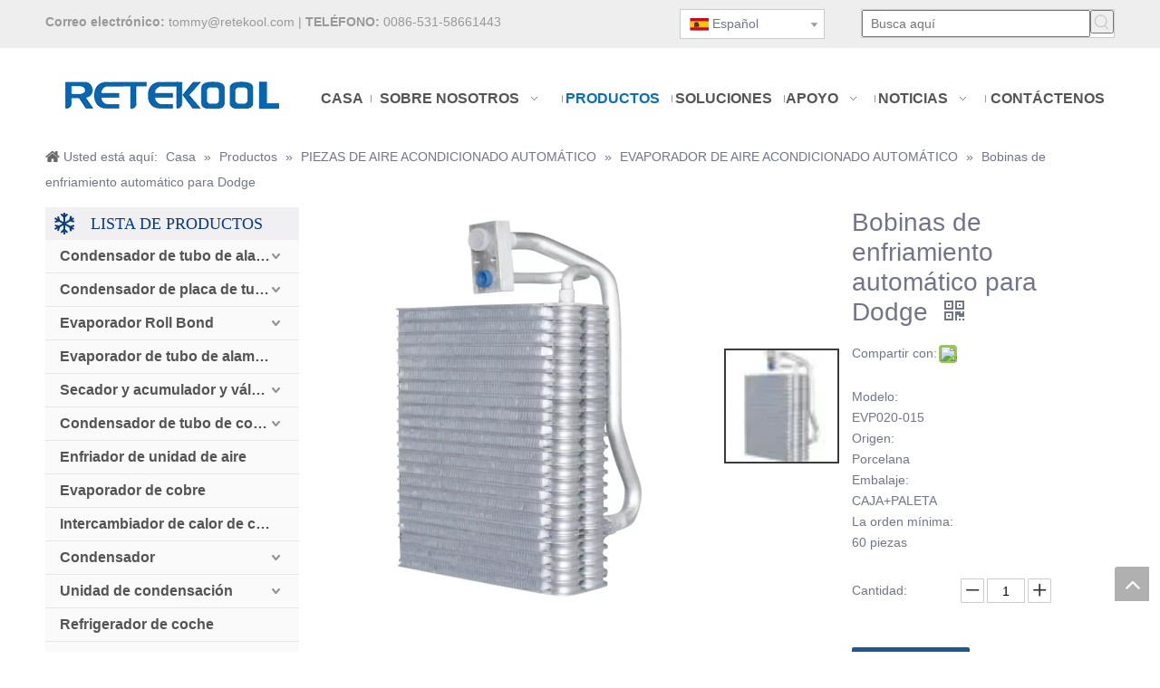

--- FILE ---
content_type: text/css;charset=UTF-8
request_url: https://a2.leadongcdn.com/site-res/rqkoKBqqRkqSmqRljSkojpooRliSljpkrpRpjSjrrkjjiljknmRjiSqojqoimnrjrrSRkj.css?1677153994446
body_size: 2666
content:
@media(min-width:990px) and (max-width:1219px){.sitewidget-placeHolder-20160829160533{height:10px !important;overflow:hidden}}@media(min-width:768px) and (max-width:990px){.sitewidget-placeHolder-20160829160533{height:10px !important;overflow:hidden}}@media(min-width:421px) and (max-width:767px){.sitewidget-placeHolder-20160829160533{height:10px !important;overflow:hidden}}@media(max-width:420px){.sitewidget-placeHolder-20160829160533{height:0 !important;overflow:hidden}}@media(min-width:990px){.sitewidget-navigation_style-20160829155453 .smsmart>.navnew-item>a{letter-spacing:0;line-height:60px;text-align:center;font-size:16px;color:#545454;font-weight:bold;text-transform:uppercase}.sitewidget-navigation_style-20160829155453{border-left:0 solid;border-right:0 solid;border-top:0 solid;border-bottom:0 solid;border-top-right-radius:0;border-top-left-radius:0;border-bottom-right-radius:0;border-bottom-left-radius:0;margin-top:0;margin-right:0;margin-bottom:0;margin-left:0;padding-top:0;padding-right:0;padding-bottom:0;padding-left:0}.sitewidget-navigation_style-20160829155453 .smsmart>.navnew-item>a{border-left:0 solid;border-right:0 solid;border-top:0 solid;border-bottom:0 solid;border-top-right-radius:0;border-top-left-radius:0;border-bottom-right-radius:0;border-bottom-left-radius:0;margin-top:0;margin-right:0;margin-bottom:0;margin-left:0;padding-top:0;padding-right:30px;padding-bottom:0;padding-left:30px}.sitewidget-navigation_style-20160829155453 .smsmart{box-shadow:0}.sitewidget-navigation_style-20160829155453 .smsmart>.navnew-item>a:hover,.sitewidget-navigation_style-20160829155453 .smsmart>.navnew-item>a.highlighted{letter-spacing:0;font-size:16px;color:#0c6fb3;font-weight:bold;font-style:0;text-decoration:0}.sitewidget-navigation_style-20160829155453 .smsmart>.navnew-item>a:hover,.sitewidget-navigation_style-20160829155453 .smsmart>.navnew-item>a.highlighted{border-left:0 solid;border-right:0 solid;border-top:0 solid;border-bottom:0 solid;border-top-right-radius:0;border-top-left-radius:0;border-bottom-right-radius:0;border-bottom-left-radius:0;padding-top:0;padding-right:30px;padding-bottom:0;padding-left:30px}.sitewidget-navigation_style-20160829155453 .smsmart>.navnew-item>a:active{letter-spacing:0;font-size:16px;color:#083984;font-weight:bold;font-style:0;text-decoration:0}.sitewidget-navigation_style-20160829155453 .smsmart>.navnew-item>a:active{border-left:0 solid;border-right:0 solid;border-top:0 solid;border-bottom:0 solid;border-top-right-radius:0;border-top-left-radius:0;border-bottom-right-radius:0;border-bottom-left-radius:0;padding-top:0;padding-right:30px;padding-bottom:0;padding-left:30px}.sitewidget-navigation_style-20160829155453 .smsmart>.navnew-item.on>a{letter-spacing:0;font-size:16px;color:#0c6fb3;font-weight:bold;font-style:0;text-decoration:0}.sitewidget-navigation_style-20160829155453 .smsmart>.navnew-item.on>a{border-left:0 solid;border-right:0 solid;border-top:0 solid;border-bottom:0 solid;border-top-right-radius:0;border-top-left-radius:0;border-bottom-right-radius:0;border-bottom-left-radius:0;padding-top:0;padding-right:30px;padding-bottom:0;padding-left:30px}}@media(min-width:990px) and (max-width:1219px){.sitewidget-navigation_style-20160829155453 .smsmart>.navnew-item>a{letter-spacing:0;font-size:16px;font-weight:0;font-style:0;text-decoration:0}.sitewidget-navigation_style-20160829155453{border-left:0 solid;border-right:0 solid;border-top:0 solid;border-bottom:0 solid;border-top-right-radius:0;border-top-left-radius:0;border-bottom-right-radius:0;border-bottom-left-radius:0;margin-top:0;margin-right:0;margin-bottom:0;margin-left:0;padding-top:0;padding-right:0;padding-bottom:0;padding-left:0}.sitewidget-navigation_style-20160829155453 .smsmart>.navnew-item>a{border-left:0 solid;border-right:0 solid;border-top:0 solid;border-bottom:0 solid;border-top-right-radius:0;border-top-left-radius:0;border-bottom-right-radius:0;border-bottom-left-radius:0;margin-top:0;margin-right:0;margin-bottom:0;margin-left:0;padding-top:0;padding-right:20px;padding-bottom:0;padding-left:20px}.sitewidget-navigation_style-20160829155453 .smsmart>.navnew-item>a:hover,.sitewidget-navigation_style-20160829155453 .smsmart>.navnew-item>a.highlighted{letter-spacing:0;font-size:16px;font-weight:0;font-style:0;text-decoration:0}.sitewidget-navigation_style-20160829155453 .smsmart>.navnew-item>a:hover,.sitewidget-navigation_style-20160829155453 .smsmart>.navnew-item>a.highlighted{border-left:0 solid;border-right:0 solid;border-top:0 solid;border-bottom:0 solid;border-top-right-radius:0;border-top-left-radius:0;border-bottom-right-radius:0;border-bottom-left-radius:0;padding-top:0;padding-right:20px;padding-bottom:0;padding-left:20px}.sitewidget-navigation_style-20160829155453 .smsmart>.navnew-item>a:active{letter-spacing:0;font-size:16px;font-weight:0;font-style:0;text-decoration:0}.sitewidget-navigation_style-20160829155453 .smsmart>.navnew-item>a:active{border-left:0 solid;border-right:0 solid;border-top:0 solid;border-bottom:0 solid;border-top-right-radius:0;border-top-left-radius:0;border-bottom-right-radius:0;border-bottom-left-radius:0;padding-top:0;padding-right:20px;padding-bottom:0;padding-left:20px}.sitewidget-navigation_style-20160829155453 .smsmart>.navnew-item.on>a{letter-spacing:0;font-size:16px;font-weight:0;font-style:0;text-decoration:0}.sitewidget-navigation_style-20160829155453 .smsmart>.navnew-item.on>a{border-left:0 solid;border-right:0 solid;border-top:0 solid;border-bottom:0 solid;border-top-right-radius:0;border-top-left-radius:0;border-bottom-right-radius:0;border-bottom-left-radius:0;padding-top:0;padding-right:20px;padding-bottom:0;padding-left:20px}}@media(min-width:1px) and (max-width:989px){.sitewidget-navigation_style-20160829155453 .smsmart{background-color:#ddd}.sitewidget-navigation_style-20160829155453 .smsmart>.navnew-item>a{letter-spacing:0;line-height:32px;text-align:left;font-size:14px;color:#545454;font-weight:0;font-style:0;text-decoration:none}.sitewidget-navigation_style-20160829155453 .navnew-thumb-switch{margin-top:0;margin-bottom:0}.sitewidget-navigation_style-20160829155453 .smsmart>.navnew-item>a{border-left:0 solid;border-right:0 solid;border-top:0 solid;border-bottom:1px solid #aaa;border-top-right-radius:0;border-top-left-radius:0;border-bottom-right-radius:0;border-bottom-left-radius:0;margin-top:0;margin-right:0;margin-bottom:0;margin-left:0;padding-top:0;padding-right:20px;padding-bottom:0;padding-left:20px}.sitewidget-navigation_style-20160829155453 .smsmart>.navnew-item>a:active,.sitewidget-navigation_style-20160829155453 .smsmart>.navnew-item>a.highlighted{letter-spacing:0;font-size:14px;color:#006ab8;font-weight:0;font-style:0;text-decoration:0}.sitewidget-navigation_style-20160829155453 .smsmart>.navnew-item>a:active,.sitewidget-navigation_style-20160829155453 .smsmart>.navnew-item>a.highlighted{border-left:0 solid;border-right:0 solid;border-top:0 solid;border-bottom:1px solid #aaa;border-top-right-radius:0;border-top-left-radius:0;border-bottom-right-radius:0;border-bottom-left-radius:0;padding-top:0;padding-right:20px;padding-bottom:0;padding-left:20px}.sitewidget-navigation_style-20160829155453 .smsmart>.navnew-item.on>a{letter-spacing:0;font-size:14px;color:#006ab8;font-weight:0;font-style:0;text-decoration:none}.sitewidget-navigation_style-20160829155453 .smsmart>.navnew-item.on>a{border-left:0 solid;border-right:0 solid;border-top:0 solid;border-bottom:1px solid #aaa;border-top-right-radius:0;border-top-left-radius:0;border-bottom-right-radius:0;border-bottom-left-radius:0;padding-top:0;padding-right:20px;padding-bottom:0;padding-left:20px}}@media(min-width:990px){.sitewidget-navigation_style-20160829155453 .smsmart .navnew-sub1{background-color:#0c6fb3}.sitewidget-navigation_style-20160829155453 .smsmart .navnew-sub1-item>a{letter-spacing:0;line-height:38px;text-align:left;font-size:16px;color:#fff;font-weight:0;text-transform:uppercase}.sitewidget-navigation_style-20160829155453 .smsmart .navnew-sub1{border-left:0 solid;border-right:0 solid;border-top:0 solid;border-bottom:0 solid;border-top-right-radius:0;border-top-left-radius:0;border-bottom-right-radius:0;border-bottom-left-radius:0;margin-top:0;margin-right:0;margin-bottom:0;margin-left:0;padding-top:10px;padding-right:0;padding-bottom:10px;padding-left:0}.sitewidget-navigation_style-20160829155453 .smsmart .navnew-sub1-item>a{border-left:0 solid;border-right:0 solid;border-top:0 solid;border-bottom:0 solid;border-top-right-radius:0;border-top-left-radius:0;border-bottom-right-radius:0;border-bottom-left-radius:0;margin-top:0;margin-right:0;margin-bottom:0;margin-left:0;padding-top:0;padding-right:40px;padding-bottom:0;padding-left:30px}.sitewidget-navigation_style-20160829155453 .smsmart .navnew-sub1-item>a:hover,.sitewidget-navigation_style-20160829155453 .smsmart .navnew-sub1-item>a.highlighted{background-color:#0089d1}.sitewidget-navigation_style-20160829155453 .smsmart .navnew-sub1-item>a:hover,.sitewidget-navigation_style-20160829155453 .smsmart .navnew-sub1-item>a.highlighted{letter-spacing:0;font-size:16px;font-weight:0;font-style:0;text-decoration:0}.sitewidget-navigation_style-20160829155453 .smsmart .navnew-sub1-item>a:hover,.sitewidget-navigation_style-20160829155453 .smsmart .navnew-sub1-item>a.highlighted{border-left:0 solid;border-right:0 solid;border-top:0 solid;border-bottom:0 solid;border-top-right-radius:0;border-top-left-radius:0;border-bottom-right-radius:0;border-bottom-left-radius:0}.sitewidget-navigation_style-20160829155453 .smsmart .navnew-sub1-item>a:active{letter-spacing:0;font-size:16px;font-weight:0;font-style:0;text-decoration:0}.sitewidget-navigation_style-20160829155453 .smsmart .navnew-sub1-item>a:active{border-left:0 solid;border-right:0 solid;border-top:0 solid;border-bottom:0 solid;border-top-right-radius:0;border-top-left-radius:0;border-bottom-right-radius:0;border-bottom-left-radius:0}.sitewidget-navigation_style-20160829155453 .smsmart .navnew-sub1-item.on>a{background-color:#0089d1}.sitewidget-navigation_style-20160829155453 .smsmart .navnew-sub1-item.on>a{letter-spacing:0;font-size:16px;font-weight:0;font-style:0;text-decoration:0}.sitewidget-navigation_style-20160829155453 .smsmart .navnew-sub1-item.on>a{border-left:0 solid;border-right:0 solid;border-top:0 solid;border-bottom:0 solid;border-top-right-radius:0;border-top-left-radius:0;border-bottom-right-radius:0;border-bottom-left-radius:0}}@media(min-width:990px){.sitewidget-navigation_style-20160829155453 .smsmart .navnew-sub2{background-color:#0089d1}.sitewidget-navigation_style-20160829155453 .smsmart .navnew-sub2-item>a{letter-spacing:0;line-height:38px;text-align:left;font-size:16px;color:#fff;font-weight:0}.sitewidget-navigation_style-20160829155453 .smsmart .navnew-sub2{border-left:0 solid;border-right:0 solid;border-top:0 solid;border-bottom:0 solid;border-top-right-radius:0;border-top-left-radius:0;border-bottom-right-radius:0;border-bottom-left-radius:0;margin-top:0;margin-right:0;margin-bottom:0;margin-left:0;padding-top:5px;padding-right:0;padding-bottom:5px;padding-left:0}.sitewidget-navigation_style-20160829155453 .smsmart .navnew-sub2-item>a{border-left:0 solid;border-right:0 solid;border-top:0 solid;border-bottom:0 solid;border-top-right-radius:0;border-top-left-radius:0;border-bottom-right-radius:0;border-bottom-left-radius:0;margin-top:0;margin-right:0;margin-bottom:0;margin-left:0;padding-top:0;padding-right:20px;padding-bottom:0;padding-left:20px}.sitewidget-navigation_style-20160829155453 .smsmart .navnew-sub2-item>a:hover{background-color:#26a0e1}.sitewidget-navigation_style-20160829155453 .smsmart .navnew-sub2-item>a:hover{letter-spacing:0;font-size:16px;font-weight:0;font-style:0;text-decoration:0}.sitewidget-navigation_style-20160829155453 .smsmart .navnew-sub2-item>a:hover{border-left:0 solid;border-right:0 solid;border-top:0 solid;border-bottom:0 solid;border-top-right-radius:0;border-top-left-radius:0;border-bottom-right-radius:0;border-bottom-left-radius:0}.sitewidget-navigation_style-20160829155453 .smsmart .navnew-sub2-item.on>a{background-color:#26a0e1}.sitewidget-navigation_style-20160829155453 .smsmart .navnew-sub2-item.on>a{letter-spacing:0;font-size:16px;font-weight:0;font-style:0;text-decoration:0}.sitewidget-navigation_style-20160829155453 .smsmart .navnew-sub2-item.on>a{border-left:0 solid;border-right:0 solid;border-top:0 solid;border-bottom:0 solid;border-top-right-radius:0;border-top-left-radius:0;border-bottom-right-radius:0;border-bottom-left-radius:0}}@media(min-width:990px) and (max-width:1219px){.sitewidget-navigation_style-20160829155453 .smsmart .navnew-sub1-item>a{letter-spacing:0;font-size:16px;font-weight:0;font-style:0;text-decoration:0}.sitewidget-navigation_style-20160829155453 .smsmart .navnew-sub1{border-top-right-radius:0;border-top-left-radius:0;border-bottom-right-radius:0;border-bottom-left-radius:0;margin-top:0;margin-right:0;margin-bottom:0;margin-left:0;padding-top:10px;padding-right:0;padding-bottom:10px;padding-left:0}.sitewidget-navigation_style-20160829155453 .smsmart .navnew-sub1-item>a{border-top-right-radius:0;border-top-left-radius:0;border-bottom-right-radius:0;border-bottom-left-radius:0;margin-top:0;margin-right:0;margin-bottom:0;margin-left:0;padding-top:0;padding-right:30px;padding-bottom:0;padding-left:20px}.sitewidget-navigation_style-20160829155453 .smsmart .navnew-sub1-item>a:active{letter-spacing:0;font-size:16px;font-weight:0;font-style:0;text-decoration:0}.sitewidget-navigation_style-20160829155453 .smsmart .navnew-sub1-item>a:active{border-left:0 solid;border-right:0 solid;border-top:0 solid;border-bottom:0 solid;border-top-right-radius:0;border-top-left-radius:0;border-bottom-right-radius:0;border-bottom-left-radius:0}}@media(min-width:990px) and (max-width:1219px){.sitewidget-navigation_style-20160829155453 .smsmart .navnew-sub2-item>a{letter-spacing:0;font-size:16px;font-weight:0;font-style:0;text-decoration:0}.sitewidget-navigation_style-20160829155453 .smsmart .navnew-sub2{border-top-right-radius:0;border-top-left-radius:0;border-bottom-right-radius:0;border-bottom-left-radius:0;margin-top:0;margin-right:0;margin-bottom:0;margin-left:0;padding-top:5px;padding-right:0;padding-bottom:5px;padding-left:0}.sitewidget-navigation_style-20160829155453 .smsmart .navnew-sub2-item>a{border-top-right-radius:0;border-top-left-radius:0;border-bottom-right-radius:0;border-bottom-left-radius:0;margin-top:0;margin-right:0;margin-bottom:0;margin-left:0;padding-top:0;padding-right:20px;padding-bottom:0;padding-left:20px}.sitewidget-navigation_style-20160829155453 .smsmart .navnew-sub2-item>a:hover{letter-spacing:0;font-size:16px;font-weight:0;font-style:0;text-decoration:0}.sitewidget-navigation_style-20160829155453 .smsmart .navnew-sub2-item>a:hover{border-left:0 solid;border-right:0 solid;border-top:0 solid;border-bottom:0 solid;border-top-right-radius:0;border-top-left-radius:0;border-bottom-right-radius:0;border-bottom-left-radius:0}.sitewidget-navigation_style-20160829155453 .smsmart .navnew-sub2-item.on>a{letter-spacing:0;font-size:16px;font-weight:0;font-style:0;text-decoration:0}.sitewidget-navigation_style-20160829155453 .smsmart .navnew-sub2-item.on>a{border-left:0 solid;border-right:0 solid;border-top:0 solid;border-bottom:0 solid;border-top-right-radius:0;border-top-left-radius:0;border-bottom-right-radius:0;border-bottom-left-radius:0}}@media(min-width:1px) and (max-width:989px){.sitewidget-navigation_style-20160829155453 .smsmart .navnew-sub1{background-color:#ddd}.sitewidget-navigation_style-20160829155453 .smsmart .navnew-sub1-item>a{letter-spacing:0;line-height:40px;text-align:left;font-size:14px;color:#fff;font-weight:0;font-style:0;text-decoration:0}.sitewidget-navigation_style-20160829155453 .smsmart .navnew-sub1{border-left:0 solid;border-right:0 solid;border-top:0 solid;border-bottom:0 solid;border-top-right-radius:0;border-top-left-radius:0;border-bottom-right-radius:0;border-bottom-left-radius:0;margin-top:0;margin-right:0;margin-bottom:0;margin-left:0;padding-top:0;padding-right:0;padding-bottom:0;padding-left:0}.sitewidget-navigation_style-20160829155453 .smsmart .navnew-sub1-item>a{border-left:0 solid;border-right:0 solid;border-top:0 solid;border-bottom:0 solid;border-top-right-radius:0;border-top-left-radius:0;border-bottom-right-radius:0;border-bottom-left-radius:0;margin-top:0;margin-right:0;margin-bottom:0;margin-left:0;padding-top:0;padding-right:0;padding-bottom:0;padding-left:40px}.sitewidget-navigation_style-20160829155453 .smsmart .navnew-sub1-item>a:active,.sitewidget-navigation_style-20160829155453 .smsmart .navnew-sub1-item>a.highlighted{letter-spacing:0;font-size:14px;color:#0079c3;font-weight:0;font-style:0;text-decoration:0}.sitewidget-navigation_style-20160829155453 .smsmart .navnew-sub1-item>a:active,.sitewidget-navigation_style-20160829155453 .smsmart .navnew-sub1-item>a.highlighted{border-left:0 solid;border-right:0 solid;border-top:0 solid;border-bottom:0 solid;border-top-right-radius:0;border-top-left-radius:0;border-bottom-right-radius:0;border-bottom-left-radius:0;padding-top:0;padding-right:30px;padding-bottom:0;padding-left:30px}.sitewidget-navigation_style-20160829155453 .smsmart .navnew-sub1-item.on>a{letter-spacing:0;font-size:14px;color:#0079c3;font-weight:0;font-style:0;text-decoration:none}.sitewidget-navigation_style-20160829155453 .smsmart .navnew-sub1-item.on>a{border-left:0 solid;border-right:0 solid;border-top:0 solid;border-bottom:0 solid;border-top-right-radius:0;border-top-left-radius:0;border-bottom-right-radius:0;border-bottom-left-radius:0;padding-top:0;padding-right:30px;padding-bottom:0;padding-left:30px}}@media(min-width:1px) and (max-width:989px){.sitewidget-navigation_style-20160829155453 .smsmart .navnew-sub2{background:repeat center center;background-size:initial;background-color:#1487d6}.sitewidget-navigation_style-20160829155453 .smsmart .navnew-sub2-item>a{letter-spacing:0;line-height:40px;text-align:left;font-size:14px;color:#fff;font-weight:0;font-style:0;text-decoration:0}.sitewidget-navigation_style-20160829155453 .smsmart .navnew-sub2{border-left:0 solid;border-right:0 solid;border-top:0 solid;border-bottom:0 solid;border-top-right-radius:0;border-top-left-radius:0;border-bottom-right-radius:0;border-bottom-left-radius:0;margin-top:0;margin-right:0;margin-bottom:0;margin-left:0;padding-top:0;padding-right:0;padding-bottom:0;padding-left:0}.sitewidget-navigation_style-20160829155453 .smsmart .navnew-sub2-item>a{border-left:0 solid;border-right:0 solid;border-top:0 solid;border-bottom:0 solid;border-top-right-radius:0;border-top-left-radius:0;border-bottom-right-radius:0;border-bottom-left-radius:0;margin-top:0;margin-right:0;margin-bottom:0;margin-left:0;padding-top:0;padding-right:0;padding-bottom:0;padding-left:60px}.sitewidget-navigation_style-20160829155453 .smsmart .navnew-sub2-item>a:active{letter-spacing:0;font-size:14px;font-weight:0;font-style:0;text-decoration:0}.sitewidget-navigation_style-20160829155453 .smsmart .navnew-sub2-item>a:active{border-left:0 solid;border-right:0 solid;border-top:0 solid;border-bottom:0 solid;border-top-right-radius:0;border-top-left-radius:0;border-bottom-right-radius:0;border-bottom-left-radius:0}.sitewidget-navigation_style-20160829155453 .smsmart .navnew-sub2-item.on>a,.sitewidget-navigation_style-20160829155453 .smsmart .navnew-sub2-item>a.highlighted{background:repeat center center;background-size:initial}.sitewidget-navigation_style-20160829155453 .smsmart .navnew-sub2-item.on>a,.sitewidget-navigation_style-20160829155453 .smsmart .navnew-sub2-item>a.highlighted{letter-spacing:0;font-size:14px;font-weight:0;font-style:0;text-decoration:underline}.sitewidget-navigation_style-20160829155453 .smsmart .navnew-sub2-item.on>a,.sitewidget-navigation_style-20160829155453 .smsmart .navnew-sub2-item>a.highlighted{border-left:0 solid;border-right:0 solid;border-top:0 solid;border-bottom:0 solid;border-top-right-radius:0;border-top-left-radius:0;border-bottom-right-radius:0;border-bottom-left-radius:0}}.sitewidget-hd>h2,.sitewidget-hd>h1{font-family:Arial Black;font-size:24px;color:#083984;font-weight:0;font-style:0;text-decoration:0;letter-spacing:0;line-height:1.8em;text-align:left}.sitewidget-hd>h2,.sitewidget-hd>h1:hover{font-weight:0;font-style:0;text-decoration:0}.sitewidget-bd{font-family:Arial;font-size:14px;color:#71758a;font-weight:0;font-style:0;text-decoration:0;letter-spacing:0;line-height:1.7em;text-align:left}.sitewidget-bd:hover{font-weight:0;font-style:0;text-decoration:0}div[class^='sitewidget-navigation'] .sitewidget-main-nav{font-family:Arial;font-size:16px;color:#fff;font-weight:bold;font-style:0;text-decoration:0;letter-spacing:0;text-align:center}div[class^='sitewidget-navigation'] .sitewidget-main-nav:hover{font-weight:0;font-style:0;text-decoration:0}div[class^='sitewidget-navigation'] .sitewidget-sub-nav{font-family:Arial;font-size:16px;color:#666;font-weight:bold;font-style:0;text-decoration:0;letter-spacing:0;line-height:2.5em;text-align:left}div[class^='sitewidget-navigation'] .sitewidget-sub-nav:hover{font-weight:0;font-style:0;text-decoration:0}div[class^='sitewidget-'] a{font-family:Arial;font-size:14px;color:#545454;font-weight:0;font-style:0;text-decoration:0;letter-spacing:0;line-height:1.7em;text-align:left}div[class^='sitewidget-'] a:hover{color:#083984;font-weight:0;font-style:0;text-decoration:underline}body,.backstage-frontendpreview{background-position:top center;background-repeat:repeat;background-attachment:scroll}.sitewidget-hd{background-position:left top;background-repeat:repeat;background-attachment:scroll}.sitewidget-bd{background-position:left top;background-repeat:repeat;background-attachment:scroll}#outerContainer_1422329159139{background-color:#0e3259;background-position:left top;background-repeat:repeat;background-attachment:scroll}#outerContainer_1435286627919{background:repeat scroll left top;margin-top:0;margin-bottom:0;padding-top:0;padding-bottom:0}#outerContainer_1435286627919>.container{background:repeat scroll left top rgba(0,0,0,0);margin-top:0;margin-bottom:0;padding-top:0;padding-bottom:0}#outerContainer_1435286627919 #column_1435286587299{background:repeat scroll left top}#outerContainer_1422936735980{background:repeat scroll left top;margin-top:0;margin-bottom:0;padding-top:0;padding-bottom:0}#outerContainer_1422936735980>.container{background:repeat scroll left top;margin-top:0;margin-bottom:0;padding-top:0;padding-bottom:0}#outerContainer_1422936735980 #column_1422936715188{background:repeat scroll left top}#outerContainer_1420004050574{background-color:#1a3d55;background-position:left top;background-repeat:repeat;background-attachment:scroll}#outerContainer_1420004050571{background-color:#fff;background-position:left top;background-repeat:repeat;background-attachment:scroll}#outerContainer_1420004070455{background-color:#1a3d55;background-position:left top;background-repeat:repeat;background-attachment:scroll}#outerContainer_1472456088171{background-color:#eee;border-left:0 solid #000;border-right:0 solid #000;border-top:0 solid #000;border-bottom:0 solid #000;border-top-right-radius:0;border-top-left-radius:0;border-bottom-right-radius:0;border-bottom-left-radius:0;margin-top:0;margin-bottom:0;padding-top:0;padding-bottom:0}#outerContainer_1472456088171>.container{border-left:0 solid #000;border-right:0 solid #000;border-top:0 solid #000;border-bottom:0 solid #000;border-top-right-radius:0;border-top-left-radius:0;border-bottom-right-radius:0;border-bottom-left-radius:0;margin-top:0;margin-bottom:0;padding-top:0;padding-bottom:0}#outerContainer_1472910169086{background-color:#1b1b1b;border-left:0 solid #000;border-right:0 solid #000;border-top:0 solid #000;border-bottom:1px solid #545454;border-top-right-radius:0;border-top-left-radius:0;border-bottom-right-radius:0;border-bottom-left-radius:0;margin-top:0;margin-bottom:0;padding-top:0;padding-bottom:0}#outerContainer_1472910169086>.container{border-left:0 solid #000;border-right:0 solid #000;border-top:0 solid #000;border-bottom:0 solid #000;border-top-right-radius:0;border-top-left-radius:0;border-bottom-right-radius:0;border-bottom-left-radius:0;margin-top:0;margin-bottom:0;padding-top:0;padding-bottom:0}#outerContainer_1472910821360{background:url('/cloud/ilBoqKkqSRokomnikq/xuehuajiaz.png') no-repeat scroll right top;background-size:initial;background-color:#f3f4f6;border-left:0 solid #000;border-right:0 solid #000;border-top:1px solid #ddd;border-bottom:0 solid #000;border-top-right-radius:0;border-top-left-radius:0;border-bottom-right-radius:0;border-bottom-left-radius:0;margin-top:0;margin-bottom:0;padding-top:0;padding-bottom:0}#outerContainer_1472910821360>.container{border-left:0 solid #000;border-right:0 solid #000;border-top:0 solid #000;border-bottom:0 solid #000;border-top-right-radius:0;border-top-left-radius:0;border-bottom-right-radius:0;border-bottom-left-radius:0;margin-top:0;margin-bottom:0;padding-top:0;padding-bottom:0}#outerContainer_1480491849245{background-color:#f3f4f6;background-color:rgba(243,244,246,0.45);border-left:0 solid #000;border-right:0 solid #000;border-top:0 solid #000;border-bottom:0 solid #000;border-top-right-radius:0;border-top-left-radius:0;border-bottom-right-radius:0;border-bottom-left-radius:0;margin-top:0;margin-bottom:0;padding-top:0;padding-bottom:0}#outerContainer_1480491849245>.container{border-left:0 solid #000;border-right:0 solid #000;border-top:0 solid #000;border-bottom:0 solid #000;border-top-right-radius:0;border-top-left-radius:0;border-bottom-right-radius:0;border-bottom-left-radius:0;margin-top:0;margin-bottom:0;padding-top:0;padding-bottom:0}#outerContainer_1417067544860{background-color:#3b3b3b;background-position:left top;background-repeat:repeat;background-attachment:scroll}#outerContainer_1422270115744{background-position:center top;background-repeat:no-repeat;background-attachment:scroll;background-image:url('/cloud/jkBnkKRijSpriqr/banner-sub.jpg')}.sitewidget-prodCategory-20150203111712{border-left:0 solid #d6d6d6;border-right:0 solid #d6d6d6;border-top:0 solid #d6d6d6;border-bottom:0 solid #d6d6d6;border-top-right-radius:0;border-top-left-radius:0;border-bottom-right-radius:0;border-bottom-left-radius:0;margin-top:0;margin-right:0;margin-bottom:0;margin-left:0;padding-top:0;padding-right:0;padding-bottom:0;padding-left:0;box-shadow:0}.sitewidget-prodCategory-20150203111712 .sitewidget-hd{display:block;background:url('/cloud/imBoqKkqSRoknmkmkq/fenleilogo.jpg') no-repeat left center;background-size:initial;background-color:#f0f0f0;background-color:rgba(240,240,240,0.9);border-left:0 solid #000;border-right:0 solid #000;border-top:0 solid #000;border-bottom:0 solid #083984;border-top-right-radius:0;border-top-left-radius:0;border-bottom-right-radius:0;border-bottom-left-radius:0;margin-top:0;margin-right:0;margin-bottom:0;margin-left:0;padding-top:0;padding-right:0;padding-bottom:0;padding-left:38px}.sitewidget-prodCategory-20150203111712 .sitewidget-hd>h1,.sitewidget-prodCategory-20150203111712 .sitewidget-hd>h2,.sitewidget-prodCategory-20150203111712 .sitewidget-hd>h3,.sitewidget-prodCategory-20150203111712 .sitewidget-hd>h4,.sitewidget-prodCategory-20150203111712 .sitewidget-hd>h5,.sitewidget-prodCategory-20150203111712 .sitewidget-hd>h6{font-size:18px;color:#083984;font-weight:0;letter-spacing:0;line-height:2em;text-align:left}.sitewidget-prodCategory-20150203111712 .sitewidget-hd>h1:hover,.sitewidget-prodCategory-20150203111712 .sitewidget-hd>h2:hover,.sitewidget-prodCategory-20150203111712 .sitewidget-hd>h3:hover,.sitewidget-prodCategory-20150203111712 .sitewidget-hd>h4:hover,.sitewidget-prodCategory-20150203111712 .sitewidget-hd>h5:hover,.sitewidget-prodCategory-20150203111712 .sitewidget-hd>h6:hover{font-weight:0}.sitewidget-prodCategory-20150203111712 .sitewidget-bd{background-color:#eee;background-color:rgba(238,238,238,0.3);border-left:0 solid #545454;border-right:0 solid #545454;border-top:0 solid #545454;border-bottom:0 solid #545454;border-top-right-radius:0;border-top-left-radius:0;border-bottom-right-radius:0;border-bottom-left-radius:0;margin-top:0;margin-right:0;margin-bottom:0;margin-left:0;padding-top:0;padding-right:0;padding-bottom:5px;padding-left:0}.sitewidget-prodCategory-20150203111712 .sitewidget-bd a{font-size:16px;color:#545454;font-weight:bold;letter-spacing:0;line-height:2.3em;text-align:left}.sitewidget-prodCategory-20150203111712 .sitewidget-bd a:hover{color:#083984;font-weight:bold;font-style:normal;text-decoration:underline}.sitewidget-prodSearchNew-20160829153828{border-left:0 solid #000;border-right:0 solid #000;border-top:0 solid #000;border-bottom:0 solid #000;border-top-right-radius:0;border-top-left-radius:0;border-bottom-right-radius:0;border-bottom-left-radius:0;margin-top:0;margin-right:0;margin-bottom:0;margin-left:0;padding-top:0;padding-right:0;padding-bottom:0;padding-left:0}.sitewidget-prodSearchNew-20160829153828 .sitewidget-bd{border-left:0 solid #545454;border-right:0 solid #545454;border-top:0 solid #545454;border-bottom:0 solid #545454;border-top-right-radius:0;border-top-left-radius:0;border-bottom-right-radius:0;border-bottom-left-radius:0;margin-top:0;margin-right:0;margin-bottom:0;margin-left:0;padding-top:0;padding-right:0;padding-bottom:0;padding-left:0}.sitewidget-prodSearchNew-20160829153828 .sitewidget-bd{font-size:14px;color:#ddd;font-weight:0;font-style:italic;text-decoration:0}.sitewidget-prodSearchNew-20160829153828 .sitewidget-bd:hover{font-weight:0;font-style:italic;text-decoration:0}.sitewidget-prodSearchNew-20160829153828 .sitewidget-bd *,.sitewidget-prodSearchNew-20160829153828 .sitewidget-bd{letter-spacing:0;line-height:1.7em;text-align:left}.sitewidget-text-20160903215117{border-left:0 solid #000;border-right:0 solid #000;border-top:0 solid #000;border-bottom:0 solid #000;border-top-right-radius:0;border-top-left-radius:0;border-bottom-right-radius:0;border-bottom-left-radius:0;margin-top:0;margin-right:0;margin-bottom:10px;margin-left:0;padding-top:8px;padding-right:0;padding-bottom:0;padding-left:0}.sitewidget-text-20160903215117 .sitewidget-bd{border-left:0 solid #545454;border-right:0 solid #545454;border-top:0 solid #545454;border-bottom:0 solid #545454;border-top-right-radius:0;border-top-left-radius:0;border-bottom-right-radius:0;border-bottom-left-radius:0;margin-top:0;margin-right:0;margin-bottom:28px;margin-left:0;padding-top:0;padding-right:0;padding-bottom:0;padding-left:0}.sitewidget-text-20160903215117 .sitewidget-bd{font-size:12px;color:#545454;font-weight:0;font-style:0;text-decoration:0}.sitewidget-text-20160903215117 .sitewidget-bd:hover{font-weight:0;font-style:0;text-decoration:0}.sitewidget-text-20160903215117 .sitewidget-bd *,.sitewidget-text-20160903215117 .sitewidget-bd{letter-spacing:0;line-height:1em;text-align:center}.sitewidget-text-20160903215117 .sitewidget-bd a{font-size:12px;color:#545454;font-weight:0;font-style:0;text-decoration:0;letter-spacing:0;line-height:1.7em;text-align:left}.sitewidget-text-20160903215117 .sitewidget-bd a:hover{color:#083984;font-weight:0;font-style:0;text-decoration:underline}.sitewidget-relatedProducts-20160908140033{border-left:0 solid #000;border-right:0 solid #000;border-top:0 solid #000;border-bottom:0 solid #000;border-top-right-radius:0;border-top-left-radius:0;border-bottom-right-radius:0;border-bottom-left-radius:0;margin-top:0;margin-right:0;margin-bottom:0;margin-left:0;padding-top:0;padding-right:0;padding-bottom:0;padding-left:0}.sitewidget-relatedProducts-20160908140033 .sitewidget-hd{display:block;background:url('/cloud/inBoqKkqSRnklmrrko/fenleilogo.jpg') no-repeat right top;background-size:initial;background-color:#f0f0f0;background-color:rgba(240,240,240,0.9);border-left:0 solid #000;border-right:0 solid #000;border-top:0 solid #000;border-bottom:3px solid #083984;border-top-right-radius:0;border-top-left-radius:0;border-bottom-right-radius:0;border-bottom-left-radius:0;margin-top:0;margin-right:0;margin-bottom:0;margin-left:0;padding-top:0;padding-right:0;padding-bottom:0;padding-left:16px}.sitewidget-relatedProducts-20160908140033 .sitewidget-hd>h2{font-size:20px;color:#083984;font-weight:0;font-style:0;text-decoration:0;letter-spacing:0;line-height:2em;text-align:justify}.sitewidget-relatedProducts-20160908140033 .sitewidget-hd>h2:hover{font-weight:0;font-style:0;text-decoration:0}.sitewidget-relatedProducts-20160908140033 .sitewidget-bd{background:repeat center center;background-size:initial;background-color:#eee;background-color:rgba(238,238,238,0.3);border-left:0 solid #71758a;border-right:0 solid #71758a;border-top:0 solid #71758a;border-bottom:0 solid #71758a;border-top-right-radius:0;border-top-left-radius:0;border-bottom-right-radius:0;border-bottom-left-radius:0;margin-top:10px;margin-right:0;margin-bottom:0;margin-left:0;padding-top:10px;padding-right:0;padding-bottom:10px;padding-left:0}.sitewidget-relatedProducts-20160908140033 .sitewidget-bd a{font-size:14px;color:#545454;font-weight:0;font-style:0;text-decoration:0;letter-spacing:0;line-height:1.7em;text-align:left}.sitewidget-relatedProducts-20160908140033 .sitewidget-bd a:hover{color:#083984;font-weight:0;font-style:0;text-decoration:underline}.sitewidget-langBar-20160829153739{background:repeat center center;background-size:initial;border-left:0 solid #000;border-right:0 solid #000;border-top:0 solid #000;border-bottom:0 solid #000;border-top-right-radius:0;border-top-left-radius:0;border-bottom-right-radius:0;border-bottom-left-radius:0;margin-top:0;margin-right:0;margin-bottom:0;margin-left:0;padding-top:0;padding-right:0;padding-bottom:0;padding-left:0}.sitewidget-langBar-20160829153739 .sitewidget-bd{background:repeat center center;background-size:initial;border-left:0 solid #545454;border-right:0 solid #545454;border-top:0 solid #545454;border-bottom:0 solid #545454;border-top-right-radius:0;border-top-left-radius:0;border-bottom-right-radius:0;border-bottom-left-radius:0;margin-top:0;margin-right:0;margin-bottom:0;margin-left:0;padding-top:0;padding-right:0;padding-bottom:0;padding-left:0}.sitewidget-langBar-20160829153739 .sitewidget-bd a{font-size:14px;color:#545454;font-weight:0;font-style:0;text-decoration:0;letter-spacing:0;line-height:1.7em;text-align:left}.sitewidget-langBar-20160829153739 .sitewidget-bd a:hover{color:#006ab8;font-weight:0;font-style:0;text-decoration:underline}.sitewidget-quickNav-20160903214809{border-left:0 solid #000;border-right:0 solid #000;border-top:0 solid #000;border-bottom:0 solid #000;border-top-right-radius:0;border-top-left-radius:0;border-bottom-right-radius:0;border-bottom-left-radius:0;margin-top:0;margin-right:0;margin-bottom:0;margin-left:0;padding-top:0;padding-right:0;padding-bottom:0;padding-left:0}.sitewidget-quickNav-20160903214809 .sitewidget-hd{display:block;border-left:0 solid #000;border-right:0 solid #000;border-top:0 solid #000;border-bottom:0 solid #000;border-top-right-radius:0;border-top-left-radius:0;border-bottom-right-radius:0;border-bottom-left-radius:0;margin-top:0;margin-right:0;margin-bottom:0;margin-left:0;padding-top:0;padding-right:0;padding-bottom:0;padding-left:0}.sitewidget-quickNav-20160903214809 .sitewidget-bd{border-left:0 solid #545454;border-right:0 solid #545454;border-top:0 solid #545454;border-bottom:0 solid #545454;border-top-right-radius:0;border-top-left-radius:0;border-bottom-right-radius:0;border-bottom-left-radius:0;margin-top:0;margin-right:0;margin-bottom:0;margin-left:0;padding-top:0;padding-right:0;padding-bottom:0;padding-left:0}.sitewidget-quickNav-20160903214809 .sitewidget-bd{font-size:20px;color:#a0a0a0;font-weight:bold;font-style:0;text-decoration:0}.sitewidget-quickNav-20160903214809 .sitewidget-bd:hover{font-weight:bold;font-style:0;text-decoration:0}.sitewidget-quickNav-20160903214809 .sitewidget-bd *,.sitewidget-quickNav-20160903214809 .sitewidget-bd{letter-spacing:0;line-height:1.7em;text-align:center}.sitewidget-quickNav-20160903214809 .sitewidget-bd a{font-size:14px;color:#71758a;font-weight:bold;font-style:0;text-decoration:0;letter-spacing:0;line-height:1.7em;text-align:center}.sitewidget-quickNav-20160903214809 .sitewidget-bd a:hover{color:#083984;font-weight:bold;font-style:0;text-decoration:underline}.sitewidget-position-20150126161948{border-left:0 solid #000;border-right:0 solid #000;border-top:0 solid #000;border-bottom:0 solid #000;border-top-right-radius:0;border-top-left-radius:0;border-bottom-right-radius:0;border-bottom-left-radius:0;margin-top:0;margin-right:0;margin-bottom:0;margin-left:0;padding-top:10px;padding-right:0;padding-bottom:4px;padding-left:0;box-shadow:0}.sitewidget-position-20150126161948 .sitewidget-bd{border-left:0 solid #545454;border-right:0 solid #545454;border-top:0 solid #545454;border-bottom:0 solid #545454;border-top-right-radius:0;border-top-left-radius:0;border-bottom-right-radius:0;border-bottom-left-radius:0;margin-top:0;margin-right:0;margin-bottom:0;margin-left:0;padding-top:0;padding-right:0;padding-bottom:0;padding-left:0}.sitewidget-position-20150126161948 .sitewidget-bd{font-size:14px;color:#71758a;font-weight:0}.sitewidget-position-20150126161948 .sitewidget-bd:hover{font-weight:0}.sitewidget-position-20150126161948 .sitewidget-bd *,.sitewidget-position-20150126161948 .sitewidget-bd{letter-spacing:0;line-height:2em;text-align:left}.sitewidget-position-20150126161948 .sitewidget-bd a{font-size:14px;color:#71758a;font-weight:0;letter-spacing:0;line-height:1.7em;text-align:left}.sitewidget-position-20150126161948 .sitewidget-bd a:hover{color:#083984;font-weight:0;font-style:normal;text-decoration:underline}.sitewidget-text-20160829153448{border-left:0 solid #000;border-right:0 solid #000;border-top:0 solid #000;border-bottom:0 solid #000;border-top-right-radius:0;border-top-left-radius:0;border-bottom-right-radius:0;border-bottom-left-radius:0;margin-top:0;margin-right:0;margin-bottom:0;margin-left:0;padding-top:3px;padding-right:0;padding-bottom:0;padding-left:0}.sitewidget-text-20160829153448 .sitewidget-bd{border-left:0 solid #545454;border-right:0 solid #545454;border-top:0 solid #545454;border-bottom:0 solid #545454;border-top-right-radius:0;border-top-left-radius:0;border-bottom-right-radius:0;border-bottom-left-radius:0;margin-top:0;margin-right:0;margin-bottom:0;margin-left:0;padding-top:0;padding-right:0;padding-bottom:0;padding-left:0}.sitewidget-text-20160829153448 .sitewidget-bd{font-size:14px;color:#999;font-weight:0;font-style:0;text-decoration:0}.sitewidget-text-20160829153448 .sitewidget-bd:hover{font-weight:0;font-style:0;text-decoration:0}.sitewidget-text-20160829153448 .sitewidget-bd *,.sitewidget-text-20160829153448 .sitewidget-bd{letter-spacing:0;line-height:1.7em;text-align:left}.sitewidget-text-20160829153448 .sitewidget-bd a{font-size:14px;color:#999;font-weight:0;font-style:0;text-decoration:0;letter-spacing:0;line-height:1.7em;text-align:left}.sitewidget-text-20160829153448 .sitewidget-bd a:hover{color:#083984;font-weight:0;font-style:0;text-decoration:underline}.sitewidget-logo-20160903215325{border-left:0 solid #000;border-right:0 solid #000;border-top:0 solid #000;border-bottom:0 solid #000;border-top-right-radius:0;border-top-left-radius:0;border-bottom-right-radius:0;border-bottom-left-radius:0;margin-top:25px;margin-right:0;margin-bottom:0;margin-left:0;padding-top:0;padding-right:0;padding-bottom:0;padding-left:0}.sitewidget-logo-20160903215325 .sitewidget-bd{border-left:0 solid #545454;border-right:0 solid #545454;border-top:0 solid #545454;border-bottom:0 solid #545454;border-top-right-radius:0;border-top-left-radius:0;border-bottom-right-radius:0;border-bottom-left-radius:0;margin-top:0;margin-right:0;margin-bottom:0;margin-left:0;padding-top:0;padding-right:0;padding-bottom:0;padding-left:0}.opacity-no-show{transform:translateY(50px);opacity:0}.transition1{transition:transform 500ms,opacity 500ms}.sitewidget-langBar-20160829153739 .sitewidget-bd .front-icon-box.icon-style i{font-size:16px;color:#333 !important}.sitewidget-langBar-20160829153739 .sitewidget-bd .style21 #lNArMmUdbhWt-lang-drop-arrow{color:#333 !important}.sitewidget-langBar-20160829153739 .sitewidget-bd .style21 .lang-menu .lang-item a{color:#333 !important}.sitewidget-langBar-20160829153739 .sitewidget-bd .icon-style-i{font-size:16px;color:#333 !important}.sitewidget-langBar-20160829153739 .sitewidget-bd .lang-bar.style18.lang-style .lang-dropdown .block-iconbaseline-down{color:#333 !important}.sitewidget-langBar-20160829153739 .sitewidget-bd .lang-bar.style18.lang-style .lang-dropdown .lang-selected{color:#333 !important}.sitewidget-langBar-20160829153739 .sitewidget-bd .lang-bar.style18.lang-style .lang-dropdown .lang-menu a{color:#333 !important}.sitewidget-langBar-20160829153739 .sitewidget-bd .lang-bar.style18.lang-style .lang-dropdown .lang-menu{border-color:#333 !important}.sitewidget-langBar-20160829153739 .sitewidget-bd .lang-bar.style21.lang-style .lang-dropdown .lang-menu .menu-close-btn i{background:#0a8ef5 !important}.sitewidget-langBar-20160829153739 .sitewidget-bd .front-icon-box i{font-size:20px;color:#333 !important}.sitewidget-langBar-20160829153739 .sitewidget-bd .front-icon-box.icon-style i{font-size:20px;color:#333 !important}.sitewidget-langBar-20160829153739 .sitewidget-bd .front-icon-box i:hover{color:#333 !important}.sitewidget-langBar-20160829153739 .sitewidget-bd .lang-bar .lang-dropdown .lang-selected{display:flex;justify-content:flex-start;align-items:center}.sitewidget-langBar-20160829153739 .sitewidget-bd .lang-bar .lang-dropdown .lang-selected .front-icon-box{display:flex;align-items:center;justify-content:center}.sitewidget-follow-20221009144131 .hover-effect-border-color-choose{border:2px solid transparent;border-radius:50%}.sitewidget-follow-20221009144131 .hover-effect-border-color-choose:hover{border:2px solid}.sitewidget-follow-20221009144131 .sitewidget-bd{text-align:center}.sitewidget-follow-20221009144131 .follow-a{margin:0 5px 0 0}.sitewidget-follow-20221009144131 .svg-box{padding:5px}.sitewidget-follow-20221009144131 .svg-box{background:#fff;color:#666;border-style:solid;border-color:#333;border-width:0;border-radius:50%}.sitewidget-follow-20221009144131 .svg-box i{font-size:16px}.sitewidget-follow-20221009144131 .follow-a:hover .svg-box{background:#fff;color:#000;border-style:solid;border-color:#333;border-width:0;border-radius:50%}.sitewidget-follow-20221009144131 .follow-a:hover .svg-box i{font-size:16px}